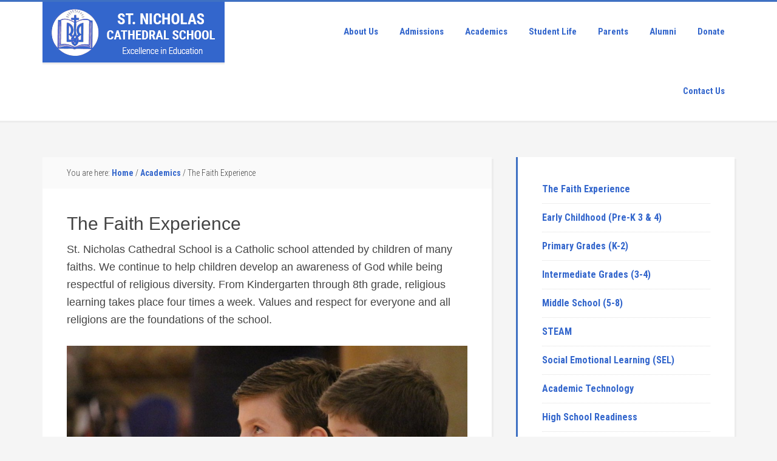

--- FILE ---
content_type: text/html; charset=UTF-8
request_url: https://www.stnicholascathedralschool.org/academics/the-faith-experience/
body_size: 12619
content:
<!DOCTYPE html>
<html dir="ltr" lang="en-US" prefix="og: https://ogp.me/ns#">
<head >
<meta charset="UTF-8" />
<meta name="viewport" content="width=device-width, initial-scale=1" />
<title>The Faith Experience - St. Nicholas Cathedral School</title>
	<style>img:is([sizes="auto" i], [sizes^="auto," i]) { contain-intrinsic-size: 3000px 1500px }</style>
	
		<!-- All in One SEO 4.9.3 - aioseo.com -->
	<meta name="description" content="St. Nicholas Cathedral School is a Catholic school attended by children of many faiths. We continue to help children develop an awareness of God while being respectful of religious diversity. From Kindergarten through 8th grade, religious learning takes place four times a week. Values and respect for everyone and all religions are the foundations of the school." />
	<meta name="robots" content="max-image-preview:large" />
	<link rel="canonical" href="https://www.stnicholascathedralschool.org/academics/the-faith-experience/" />
	<meta name="generator" content="All in One SEO (AIOSEO) 4.9.3" />
		<meta property="og:locale" content="en_US" />
		<meta property="og:site_name" content="St. Nicholas Cathedral School - Excellence in Education" />
		<meta property="og:type" content="article" />
		<meta property="og:title" content="The Faith Experience - St. Nicholas Cathedral School" />
		<meta property="og:description" content="St. Nicholas Cathedral School is a Catholic school attended by children of many faiths. We continue to help children develop an awareness of God while being respectful of religious diversity. From Kindergarten through 8th grade, religious learning takes place four times a week. Values and respect for everyone and all religions are the foundations of the school." />
		<meta property="og:url" content="https://www.stnicholascathedralschool.org/academics/the-faith-experience/" />
		<meta property="article:published_time" content="2016-07-06T02:12:54+00:00" />
		<meta property="article:modified_time" content="2016-09-21T02:10:43+00:00" />
		<meta name="twitter:card" content="summary_large_image" />
		<meta name="twitter:title" content="The Faith Experience - St. Nicholas Cathedral School" />
		<meta name="twitter:description" content="St. Nicholas Cathedral School is a Catholic school attended by children of many faiths. We continue to help children develop an awareness of God while being respectful of religious diversity. From Kindergarten through 8th grade, religious learning takes place four times a week. Values and respect for everyone and all religions are the foundations of the school." />
		<script type="application/ld+json" class="aioseo-schema">
			{"@context":"https:\/\/schema.org","@graph":[{"@type":"BreadcrumbList","@id":"https:\/\/www.stnicholascathedralschool.org\/academics\/the-faith-experience\/#breadcrumblist","itemListElement":[{"@type":"ListItem","@id":"https:\/\/www.stnicholascathedralschool.org#listItem","position":1,"name":"Home","item":"https:\/\/www.stnicholascathedralschool.org","nextItem":{"@type":"ListItem","@id":"https:\/\/www.stnicholascathedralschool.org\/academics\/#listItem","name":"Academics"}},{"@type":"ListItem","@id":"https:\/\/www.stnicholascathedralschool.org\/academics\/#listItem","position":2,"name":"Academics","item":"https:\/\/www.stnicholascathedralschool.org\/academics\/","nextItem":{"@type":"ListItem","@id":"https:\/\/www.stnicholascathedralschool.org\/academics\/the-faith-experience\/#listItem","name":"The Faith Experience"},"previousItem":{"@type":"ListItem","@id":"https:\/\/www.stnicholascathedralschool.org#listItem","name":"Home"}},{"@type":"ListItem","@id":"https:\/\/www.stnicholascathedralschool.org\/academics\/the-faith-experience\/#listItem","position":3,"name":"The Faith Experience","previousItem":{"@type":"ListItem","@id":"https:\/\/www.stnicholascathedralschool.org\/academics\/#listItem","name":"Academics"}}]},{"@type":"Organization","@id":"https:\/\/www.stnicholascathedralschool.org\/#organization","name":"St. Nicholas Cathedral School","description":"Excellence in Education","url":"https:\/\/www.stnicholascathedralschool.org\/"},{"@type":"WebPage","@id":"https:\/\/www.stnicholascathedralschool.org\/academics\/the-faith-experience\/#webpage","url":"https:\/\/www.stnicholascathedralschool.org\/academics\/the-faith-experience\/","name":"The Faith Experience - St. Nicholas Cathedral School","description":"St. Nicholas Cathedral School is a Catholic school attended by children of many faiths. We continue to help children develop an awareness of God while being respectful of religious diversity. From Kindergarten through 8th grade, religious learning takes place four times a week. Values and respect for everyone and all religions are the foundations of the school.","inLanguage":"en-US","isPartOf":{"@id":"https:\/\/www.stnicholascathedralschool.org\/#website"},"breadcrumb":{"@id":"https:\/\/www.stnicholascathedralschool.org\/academics\/the-faith-experience\/#breadcrumblist"},"datePublished":"2016-07-05T21:12:54-05:00","dateModified":"2016-09-20T21:10:43-05:00"},{"@type":"WebSite","@id":"https:\/\/www.stnicholascathedralschool.org\/#website","url":"https:\/\/www.stnicholascathedralschool.org\/","name":"St. Nicholas Cathedral School","description":"Excellence in Education","inLanguage":"en-US","publisher":{"@id":"https:\/\/www.stnicholascathedralschool.org\/#organization"}}]}
		</script>
		<!-- All in One SEO -->


			<style type="text/css">
				.slide-excerpt { width: 50%; }
				.slide-excerpt { top: 0; }
				.slide-excerpt { right: 0; }
				.flexslider { max-width: 1920px; max-height: 600px; }
				.slide-image { max-height: 600px; }
			</style>
			<style type="text/css">
				@media only screen
				and (min-device-width : 320px)
				and (max-device-width : 480px) {
					.slide-excerpt { display: none !important; }
				}
			</style> <link rel='dns-prefetch' href='//fonts.googleapis.com' />
<link rel="alternate" type="application/rss+xml" title="St. Nicholas Cathedral School &raquo; Feed" href="https://www.stnicholascathedralschool.org/feed/" />
<link rel="alternate" type="application/rss+xml" title="St. Nicholas Cathedral School &raquo; Comments Feed" href="https://www.stnicholascathedralschool.org/comments/feed/" />
		<!-- This site uses the Google Analytics by MonsterInsights plugin v9.11.1 - Using Analytics tracking - https://www.monsterinsights.com/ -->
							<script src="//www.googletagmanager.com/gtag/js?id=G-7Y1T559H2S"  data-cfasync="false" data-wpfc-render="false" type="text/javascript" async></script>
			<script data-cfasync="false" data-wpfc-render="false" type="text/javascript">
				var mi_version = '9.11.1';
				var mi_track_user = true;
				var mi_no_track_reason = '';
								var MonsterInsightsDefaultLocations = {"page_location":"https:\/\/www.stnicholascathedralschool.org\/academics\/the-faith-experience\/"};
								if ( typeof MonsterInsightsPrivacyGuardFilter === 'function' ) {
					var MonsterInsightsLocations = (typeof MonsterInsightsExcludeQuery === 'object') ? MonsterInsightsPrivacyGuardFilter( MonsterInsightsExcludeQuery ) : MonsterInsightsPrivacyGuardFilter( MonsterInsightsDefaultLocations );
				} else {
					var MonsterInsightsLocations = (typeof MonsterInsightsExcludeQuery === 'object') ? MonsterInsightsExcludeQuery : MonsterInsightsDefaultLocations;
				}

								var disableStrs = [
										'ga-disable-G-7Y1T559H2S',
									];

				/* Function to detect opted out users */
				function __gtagTrackerIsOptedOut() {
					for (var index = 0; index < disableStrs.length; index++) {
						if (document.cookie.indexOf(disableStrs[index] + '=true') > -1) {
							return true;
						}
					}

					return false;
				}

				/* Disable tracking if the opt-out cookie exists. */
				if (__gtagTrackerIsOptedOut()) {
					for (var index = 0; index < disableStrs.length; index++) {
						window[disableStrs[index]] = true;
					}
				}

				/* Opt-out function */
				function __gtagTrackerOptout() {
					for (var index = 0; index < disableStrs.length; index++) {
						document.cookie = disableStrs[index] + '=true; expires=Thu, 31 Dec 2099 23:59:59 UTC; path=/';
						window[disableStrs[index]] = true;
					}
				}

				if ('undefined' === typeof gaOptout) {
					function gaOptout() {
						__gtagTrackerOptout();
					}
				}
								window.dataLayer = window.dataLayer || [];

				window.MonsterInsightsDualTracker = {
					helpers: {},
					trackers: {},
				};
				if (mi_track_user) {
					function __gtagDataLayer() {
						dataLayer.push(arguments);
					}

					function __gtagTracker(type, name, parameters) {
						if (!parameters) {
							parameters = {};
						}

						if (parameters.send_to) {
							__gtagDataLayer.apply(null, arguments);
							return;
						}

						if (type === 'event') {
														parameters.send_to = monsterinsights_frontend.v4_id;
							var hookName = name;
							if (typeof parameters['event_category'] !== 'undefined') {
								hookName = parameters['event_category'] + ':' + name;
							}

							if (typeof MonsterInsightsDualTracker.trackers[hookName] !== 'undefined') {
								MonsterInsightsDualTracker.trackers[hookName](parameters);
							} else {
								__gtagDataLayer('event', name, parameters);
							}
							
						} else {
							__gtagDataLayer.apply(null, arguments);
						}
					}

					__gtagTracker('js', new Date());
					__gtagTracker('set', {
						'developer_id.dZGIzZG': true,
											});
					if ( MonsterInsightsLocations.page_location ) {
						__gtagTracker('set', MonsterInsightsLocations);
					}
										__gtagTracker('config', 'G-7Y1T559H2S', {"forceSSL":"true","link_attribution":"true"} );
										window.gtag = __gtagTracker;										(function () {
						/* https://developers.google.com/analytics/devguides/collection/analyticsjs/ */
						/* ga and __gaTracker compatibility shim. */
						var noopfn = function () {
							return null;
						};
						var newtracker = function () {
							return new Tracker();
						};
						var Tracker = function () {
							return null;
						};
						var p = Tracker.prototype;
						p.get = noopfn;
						p.set = noopfn;
						p.send = function () {
							var args = Array.prototype.slice.call(arguments);
							args.unshift('send');
							__gaTracker.apply(null, args);
						};
						var __gaTracker = function () {
							var len = arguments.length;
							if (len === 0) {
								return;
							}
							var f = arguments[len - 1];
							if (typeof f !== 'object' || f === null || typeof f.hitCallback !== 'function') {
								if ('send' === arguments[0]) {
									var hitConverted, hitObject = false, action;
									if ('event' === arguments[1]) {
										if ('undefined' !== typeof arguments[3]) {
											hitObject = {
												'eventAction': arguments[3],
												'eventCategory': arguments[2],
												'eventLabel': arguments[4],
												'value': arguments[5] ? arguments[5] : 1,
											}
										}
									}
									if ('pageview' === arguments[1]) {
										if ('undefined' !== typeof arguments[2]) {
											hitObject = {
												'eventAction': 'page_view',
												'page_path': arguments[2],
											}
										}
									}
									if (typeof arguments[2] === 'object') {
										hitObject = arguments[2];
									}
									if (typeof arguments[5] === 'object') {
										Object.assign(hitObject, arguments[5]);
									}
									if ('undefined' !== typeof arguments[1].hitType) {
										hitObject = arguments[1];
										if ('pageview' === hitObject.hitType) {
											hitObject.eventAction = 'page_view';
										}
									}
									if (hitObject) {
										action = 'timing' === arguments[1].hitType ? 'timing_complete' : hitObject.eventAction;
										hitConverted = mapArgs(hitObject);
										__gtagTracker('event', action, hitConverted);
									}
								}
								return;
							}

							function mapArgs(args) {
								var arg, hit = {};
								var gaMap = {
									'eventCategory': 'event_category',
									'eventAction': 'event_action',
									'eventLabel': 'event_label',
									'eventValue': 'event_value',
									'nonInteraction': 'non_interaction',
									'timingCategory': 'event_category',
									'timingVar': 'name',
									'timingValue': 'value',
									'timingLabel': 'event_label',
									'page': 'page_path',
									'location': 'page_location',
									'title': 'page_title',
									'referrer' : 'page_referrer',
								};
								for (arg in args) {
																		if (!(!args.hasOwnProperty(arg) || !gaMap.hasOwnProperty(arg))) {
										hit[gaMap[arg]] = args[arg];
									} else {
										hit[arg] = args[arg];
									}
								}
								return hit;
							}

							try {
								f.hitCallback();
							} catch (ex) {
							}
						};
						__gaTracker.create = newtracker;
						__gaTracker.getByName = newtracker;
						__gaTracker.getAll = function () {
							return [];
						};
						__gaTracker.remove = noopfn;
						__gaTracker.loaded = true;
						window['__gaTracker'] = __gaTracker;
					})();
									} else {
										console.log("");
					(function () {
						function __gtagTracker() {
							return null;
						}

						window['__gtagTracker'] = __gtagTracker;
						window['gtag'] = __gtagTracker;
					})();
									}
			</script>
							<!-- / Google Analytics by MonsterInsights -->
		<script type="text/javascript">
/* <![CDATA[ */
window._wpemojiSettings = {"baseUrl":"https:\/\/s.w.org\/images\/core\/emoji\/16.0.1\/72x72\/","ext":".png","svgUrl":"https:\/\/s.w.org\/images\/core\/emoji\/16.0.1\/svg\/","svgExt":".svg","source":{"concatemoji":"https:\/\/www.stnicholascathedralschool.org\/wp-includes\/js\/wp-emoji-release.min.js?ver=6.8.3"}};
/*! This file is auto-generated */
!function(s,n){var o,i,e;function c(e){try{var t={supportTests:e,timestamp:(new Date).valueOf()};sessionStorage.setItem(o,JSON.stringify(t))}catch(e){}}function p(e,t,n){e.clearRect(0,0,e.canvas.width,e.canvas.height),e.fillText(t,0,0);var t=new Uint32Array(e.getImageData(0,0,e.canvas.width,e.canvas.height).data),a=(e.clearRect(0,0,e.canvas.width,e.canvas.height),e.fillText(n,0,0),new Uint32Array(e.getImageData(0,0,e.canvas.width,e.canvas.height).data));return t.every(function(e,t){return e===a[t]})}function u(e,t){e.clearRect(0,0,e.canvas.width,e.canvas.height),e.fillText(t,0,0);for(var n=e.getImageData(16,16,1,1),a=0;a<n.data.length;a++)if(0!==n.data[a])return!1;return!0}function f(e,t,n,a){switch(t){case"flag":return n(e,"\ud83c\udff3\ufe0f\u200d\u26a7\ufe0f","\ud83c\udff3\ufe0f\u200b\u26a7\ufe0f")?!1:!n(e,"\ud83c\udde8\ud83c\uddf6","\ud83c\udde8\u200b\ud83c\uddf6")&&!n(e,"\ud83c\udff4\udb40\udc67\udb40\udc62\udb40\udc65\udb40\udc6e\udb40\udc67\udb40\udc7f","\ud83c\udff4\u200b\udb40\udc67\u200b\udb40\udc62\u200b\udb40\udc65\u200b\udb40\udc6e\u200b\udb40\udc67\u200b\udb40\udc7f");case"emoji":return!a(e,"\ud83e\udedf")}return!1}function g(e,t,n,a){var r="undefined"!=typeof WorkerGlobalScope&&self instanceof WorkerGlobalScope?new OffscreenCanvas(300,150):s.createElement("canvas"),o=r.getContext("2d",{willReadFrequently:!0}),i=(o.textBaseline="top",o.font="600 32px Arial",{});return e.forEach(function(e){i[e]=t(o,e,n,a)}),i}function t(e){var t=s.createElement("script");t.src=e,t.defer=!0,s.head.appendChild(t)}"undefined"!=typeof Promise&&(o="wpEmojiSettingsSupports",i=["flag","emoji"],n.supports={everything:!0,everythingExceptFlag:!0},e=new Promise(function(e){s.addEventListener("DOMContentLoaded",e,{once:!0})}),new Promise(function(t){var n=function(){try{var e=JSON.parse(sessionStorage.getItem(o));if("object"==typeof e&&"number"==typeof e.timestamp&&(new Date).valueOf()<e.timestamp+604800&&"object"==typeof e.supportTests)return e.supportTests}catch(e){}return null}();if(!n){if("undefined"!=typeof Worker&&"undefined"!=typeof OffscreenCanvas&&"undefined"!=typeof URL&&URL.createObjectURL&&"undefined"!=typeof Blob)try{var e="postMessage("+g.toString()+"("+[JSON.stringify(i),f.toString(),p.toString(),u.toString()].join(",")+"));",a=new Blob([e],{type:"text/javascript"}),r=new Worker(URL.createObjectURL(a),{name:"wpTestEmojiSupports"});return void(r.onmessage=function(e){c(n=e.data),r.terminate(),t(n)})}catch(e){}c(n=g(i,f,p,u))}t(n)}).then(function(e){for(var t in e)n.supports[t]=e[t],n.supports.everything=n.supports.everything&&n.supports[t],"flag"!==t&&(n.supports.everythingExceptFlag=n.supports.everythingExceptFlag&&n.supports[t]);n.supports.everythingExceptFlag=n.supports.everythingExceptFlag&&!n.supports.flag,n.DOMReady=!1,n.readyCallback=function(){n.DOMReady=!0}}).then(function(){return e}).then(function(){var e;n.supports.everything||(n.readyCallback(),(e=n.source||{}).concatemoji?t(e.concatemoji):e.wpemoji&&e.twemoji&&(t(e.twemoji),t(e.wpemoji)))}))}((window,document),window._wpemojiSettings);
/* ]]> */
</script>
<link rel='stylesheet' id='education-pro-theme-css' href='https://www.stnicholascathedralschool.org/wp-content/themes/education-pro/style.css?ver=3.0.2' type='text/css' media='all' />
<style id='wp-emoji-styles-inline-css' type='text/css'>

	img.wp-smiley, img.emoji {
		display: inline !important;
		border: none !important;
		box-shadow: none !important;
		height: 1em !important;
		width: 1em !important;
		margin: 0 0.07em !important;
		vertical-align: -0.1em !important;
		background: none !important;
		padding: 0 !important;
	}
</style>
<link rel='stylesheet' id='wp-block-library-css' href='https://www.stnicholascathedralschool.org/wp-includes/css/dist/block-library/style.min.css?ver=6.8.3' type='text/css' media='all' />
<style id='classic-theme-styles-inline-css' type='text/css'>
/*! This file is auto-generated */
.wp-block-button__link{color:#fff;background-color:#32373c;border-radius:9999px;box-shadow:none;text-decoration:none;padding:calc(.667em + 2px) calc(1.333em + 2px);font-size:1.125em}.wp-block-file__button{background:#32373c;color:#fff;text-decoration:none}
</style>
<link rel='stylesheet' id='aioseo/css/src/vue/standalone/blocks/table-of-contents/global.scss-css' href='https://www.stnicholascathedralschool.org/wp-content/plugins/all-in-one-seo-pack/dist/Lite/assets/css/table-of-contents/global.e90f6d47.css?ver=4.9.3' type='text/css' media='all' />
<link rel='stylesheet' id='font-awesome-css' href='https://www.stnicholascathedralschool.org/wp-content/plugins/contact-widgets/assets/css/font-awesome.min.css?ver=4.7.0' type='text/css' media='all' />
<style id='global-styles-inline-css' type='text/css'>
:root{--wp--preset--aspect-ratio--square: 1;--wp--preset--aspect-ratio--4-3: 4/3;--wp--preset--aspect-ratio--3-4: 3/4;--wp--preset--aspect-ratio--3-2: 3/2;--wp--preset--aspect-ratio--2-3: 2/3;--wp--preset--aspect-ratio--16-9: 16/9;--wp--preset--aspect-ratio--9-16: 9/16;--wp--preset--color--black: #000000;--wp--preset--color--cyan-bluish-gray: #abb8c3;--wp--preset--color--white: #ffffff;--wp--preset--color--pale-pink: #f78da7;--wp--preset--color--vivid-red: #cf2e2e;--wp--preset--color--luminous-vivid-orange: #ff6900;--wp--preset--color--luminous-vivid-amber: #fcb900;--wp--preset--color--light-green-cyan: #7bdcb5;--wp--preset--color--vivid-green-cyan: #00d084;--wp--preset--color--pale-cyan-blue: #8ed1fc;--wp--preset--color--vivid-cyan-blue: #0693e3;--wp--preset--color--vivid-purple: #9b51e0;--wp--preset--gradient--vivid-cyan-blue-to-vivid-purple: linear-gradient(135deg,rgba(6,147,227,1) 0%,rgb(155,81,224) 100%);--wp--preset--gradient--light-green-cyan-to-vivid-green-cyan: linear-gradient(135deg,rgb(122,220,180) 0%,rgb(0,208,130) 100%);--wp--preset--gradient--luminous-vivid-amber-to-luminous-vivid-orange: linear-gradient(135deg,rgba(252,185,0,1) 0%,rgba(255,105,0,1) 100%);--wp--preset--gradient--luminous-vivid-orange-to-vivid-red: linear-gradient(135deg,rgba(255,105,0,1) 0%,rgb(207,46,46) 100%);--wp--preset--gradient--very-light-gray-to-cyan-bluish-gray: linear-gradient(135deg,rgb(238,238,238) 0%,rgb(169,184,195) 100%);--wp--preset--gradient--cool-to-warm-spectrum: linear-gradient(135deg,rgb(74,234,220) 0%,rgb(151,120,209) 20%,rgb(207,42,186) 40%,rgb(238,44,130) 60%,rgb(251,105,98) 80%,rgb(254,248,76) 100%);--wp--preset--gradient--blush-light-purple: linear-gradient(135deg,rgb(255,206,236) 0%,rgb(152,150,240) 100%);--wp--preset--gradient--blush-bordeaux: linear-gradient(135deg,rgb(254,205,165) 0%,rgb(254,45,45) 50%,rgb(107,0,62) 100%);--wp--preset--gradient--luminous-dusk: linear-gradient(135deg,rgb(255,203,112) 0%,rgb(199,81,192) 50%,rgb(65,88,208) 100%);--wp--preset--gradient--pale-ocean: linear-gradient(135deg,rgb(255,245,203) 0%,rgb(182,227,212) 50%,rgb(51,167,181) 100%);--wp--preset--gradient--electric-grass: linear-gradient(135deg,rgb(202,248,128) 0%,rgb(113,206,126) 100%);--wp--preset--gradient--midnight: linear-gradient(135deg,rgb(2,3,129) 0%,rgb(40,116,252) 100%);--wp--preset--font-size--small: 13px;--wp--preset--font-size--medium: 20px;--wp--preset--font-size--large: 36px;--wp--preset--font-size--x-large: 42px;--wp--preset--spacing--20: 0.44rem;--wp--preset--spacing--30: 0.67rem;--wp--preset--spacing--40: 1rem;--wp--preset--spacing--50: 1.5rem;--wp--preset--spacing--60: 2.25rem;--wp--preset--spacing--70: 3.38rem;--wp--preset--spacing--80: 5.06rem;--wp--preset--shadow--natural: 6px 6px 9px rgba(0, 0, 0, 0.2);--wp--preset--shadow--deep: 12px 12px 50px rgba(0, 0, 0, 0.4);--wp--preset--shadow--sharp: 6px 6px 0px rgba(0, 0, 0, 0.2);--wp--preset--shadow--outlined: 6px 6px 0px -3px rgba(255, 255, 255, 1), 6px 6px rgba(0, 0, 0, 1);--wp--preset--shadow--crisp: 6px 6px 0px rgba(0, 0, 0, 1);}:where(.is-layout-flex){gap: 0.5em;}:where(.is-layout-grid){gap: 0.5em;}body .is-layout-flex{display: flex;}.is-layout-flex{flex-wrap: wrap;align-items: center;}.is-layout-flex > :is(*, div){margin: 0;}body .is-layout-grid{display: grid;}.is-layout-grid > :is(*, div){margin: 0;}:where(.wp-block-columns.is-layout-flex){gap: 2em;}:where(.wp-block-columns.is-layout-grid){gap: 2em;}:where(.wp-block-post-template.is-layout-flex){gap: 1.25em;}:where(.wp-block-post-template.is-layout-grid){gap: 1.25em;}.has-black-color{color: var(--wp--preset--color--black) !important;}.has-cyan-bluish-gray-color{color: var(--wp--preset--color--cyan-bluish-gray) !important;}.has-white-color{color: var(--wp--preset--color--white) !important;}.has-pale-pink-color{color: var(--wp--preset--color--pale-pink) !important;}.has-vivid-red-color{color: var(--wp--preset--color--vivid-red) !important;}.has-luminous-vivid-orange-color{color: var(--wp--preset--color--luminous-vivid-orange) !important;}.has-luminous-vivid-amber-color{color: var(--wp--preset--color--luminous-vivid-amber) !important;}.has-light-green-cyan-color{color: var(--wp--preset--color--light-green-cyan) !important;}.has-vivid-green-cyan-color{color: var(--wp--preset--color--vivid-green-cyan) !important;}.has-pale-cyan-blue-color{color: var(--wp--preset--color--pale-cyan-blue) !important;}.has-vivid-cyan-blue-color{color: var(--wp--preset--color--vivid-cyan-blue) !important;}.has-vivid-purple-color{color: var(--wp--preset--color--vivid-purple) !important;}.has-black-background-color{background-color: var(--wp--preset--color--black) !important;}.has-cyan-bluish-gray-background-color{background-color: var(--wp--preset--color--cyan-bluish-gray) !important;}.has-white-background-color{background-color: var(--wp--preset--color--white) !important;}.has-pale-pink-background-color{background-color: var(--wp--preset--color--pale-pink) !important;}.has-vivid-red-background-color{background-color: var(--wp--preset--color--vivid-red) !important;}.has-luminous-vivid-orange-background-color{background-color: var(--wp--preset--color--luminous-vivid-orange) !important;}.has-luminous-vivid-amber-background-color{background-color: var(--wp--preset--color--luminous-vivid-amber) !important;}.has-light-green-cyan-background-color{background-color: var(--wp--preset--color--light-green-cyan) !important;}.has-vivid-green-cyan-background-color{background-color: var(--wp--preset--color--vivid-green-cyan) !important;}.has-pale-cyan-blue-background-color{background-color: var(--wp--preset--color--pale-cyan-blue) !important;}.has-vivid-cyan-blue-background-color{background-color: var(--wp--preset--color--vivid-cyan-blue) !important;}.has-vivid-purple-background-color{background-color: var(--wp--preset--color--vivid-purple) !important;}.has-black-border-color{border-color: var(--wp--preset--color--black) !important;}.has-cyan-bluish-gray-border-color{border-color: var(--wp--preset--color--cyan-bluish-gray) !important;}.has-white-border-color{border-color: var(--wp--preset--color--white) !important;}.has-pale-pink-border-color{border-color: var(--wp--preset--color--pale-pink) !important;}.has-vivid-red-border-color{border-color: var(--wp--preset--color--vivid-red) !important;}.has-luminous-vivid-orange-border-color{border-color: var(--wp--preset--color--luminous-vivid-orange) !important;}.has-luminous-vivid-amber-border-color{border-color: var(--wp--preset--color--luminous-vivid-amber) !important;}.has-light-green-cyan-border-color{border-color: var(--wp--preset--color--light-green-cyan) !important;}.has-vivid-green-cyan-border-color{border-color: var(--wp--preset--color--vivid-green-cyan) !important;}.has-pale-cyan-blue-border-color{border-color: var(--wp--preset--color--pale-cyan-blue) !important;}.has-vivid-cyan-blue-border-color{border-color: var(--wp--preset--color--vivid-cyan-blue) !important;}.has-vivid-purple-border-color{border-color: var(--wp--preset--color--vivid-purple) !important;}.has-vivid-cyan-blue-to-vivid-purple-gradient-background{background: var(--wp--preset--gradient--vivid-cyan-blue-to-vivid-purple) !important;}.has-light-green-cyan-to-vivid-green-cyan-gradient-background{background: var(--wp--preset--gradient--light-green-cyan-to-vivid-green-cyan) !important;}.has-luminous-vivid-amber-to-luminous-vivid-orange-gradient-background{background: var(--wp--preset--gradient--luminous-vivid-amber-to-luminous-vivid-orange) !important;}.has-luminous-vivid-orange-to-vivid-red-gradient-background{background: var(--wp--preset--gradient--luminous-vivid-orange-to-vivid-red) !important;}.has-very-light-gray-to-cyan-bluish-gray-gradient-background{background: var(--wp--preset--gradient--very-light-gray-to-cyan-bluish-gray) !important;}.has-cool-to-warm-spectrum-gradient-background{background: var(--wp--preset--gradient--cool-to-warm-spectrum) !important;}.has-blush-light-purple-gradient-background{background: var(--wp--preset--gradient--blush-light-purple) !important;}.has-blush-bordeaux-gradient-background{background: var(--wp--preset--gradient--blush-bordeaux) !important;}.has-luminous-dusk-gradient-background{background: var(--wp--preset--gradient--luminous-dusk) !important;}.has-pale-ocean-gradient-background{background: var(--wp--preset--gradient--pale-ocean) !important;}.has-electric-grass-gradient-background{background: var(--wp--preset--gradient--electric-grass) !important;}.has-midnight-gradient-background{background: var(--wp--preset--gradient--midnight) !important;}.has-small-font-size{font-size: var(--wp--preset--font-size--small) !important;}.has-medium-font-size{font-size: var(--wp--preset--font-size--medium) !important;}.has-large-font-size{font-size: var(--wp--preset--font-size--large) !important;}.has-x-large-font-size{font-size: var(--wp--preset--font-size--x-large) !important;}
:where(.wp-block-post-template.is-layout-flex){gap: 1.25em;}:where(.wp-block-post-template.is-layout-grid){gap: 1.25em;}
:where(.wp-block-columns.is-layout-flex){gap: 2em;}:where(.wp-block-columns.is-layout-grid){gap: 2em;}
:root :where(.wp-block-pullquote){font-size: 1.5em;line-height: 1.6;}
</style>
<link rel='stylesheet' id='wp-components-css' href='https://www.stnicholascathedralschool.org/wp-includes/css/dist/components/style.min.css?ver=6.8.3' type='text/css' media='all' />
<link rel='stylesheet' id='godaddy-styles-css' href='https://www.stnicholascathedralschool.org/wp-content/mu-plugins/vendor/wpex/godaddy-launch/includes/Dependencies/GoDaddy/Styles/build/latest.css?ver=2.0.2' type='text/css' media='all' />
<link rel='stylesheet' id='dashicons-css' href='https://www.stnicholascathedralschool.org/wp-includes/css/dashicons.min.css?ver=6.8.3' type='text/css' media='all' />
<link rel='stylesheet' id='google-fonts-css' href='//fonts.googleapis.com/css?family=Roboto+Condensed%3A300%2C700&#038;ver=3.0.2' type='text/css' media='all' />
<link rel='stylesheet' id='wpcw-css' href='https://www.stnicholascathedralschool.org/wp-content/plugins/contact-widgets/assets/css/style.min.css?ver=1.0.1' type='text/css' media='all' />
<link rel='stylesheet' id='slider_styles-css' href='https://www.stnicholascathedralschool.org/wp-content/plugins/genesis-responsive-slider/assets/style.css?ver=1.0.1' type='text/css' media='all' />
<script type="text/javascript" src="https://www.stnicholascathedralschool.org/wp-content/plugins/google-analytics-for-wordpress/assets/js/frontend-gtag.min.js?ver=9.11.1" id="monsterinsights-frontend-script-js" async="async" data-wp-strategy="async"></script>
<script data-cfasync="false" data-wpfc-render="false" type="text/javascript" id='monsterinsights-frontend-script-js-extra'>/* <![CDATA[ */
var monsterinsights_frontend = {"js_events_tracking":"true","download_extensions":"doc,pdf,ppt,zip,xls,docx,pptx,xlsx","inbound_paths":"[{\"path\":\"\\\/go\\\/\",\"label\":\"affiliate\"},{\"path\":\"\\\/recommend\\\/\",\"label\":\"affiliate\"}]","home_url":"https:\/\/www.stnicholascathedralschool.org","hash_tracking":"false","v4_id":"G-7Y1T559H2S"};/* ]]> */
</script>
<script type="text/javascript" src="https://www.stnicholascathedralschool.org/wp-includes/js/jquery/jquery.min.js?ver=3.7.1" id="jquery-core-js"></script>
<script type="text/javascript" src="https://www.stnicholascathedralschool.org/wp-includes/js/jquery/jquery-migrate.min.js?ver=3.4.1" id="jquery-migrate-js"></script>
<script type="text/javascript" src="https://www.stnicholascathedralschool.org/wp-content/themes/education-pro/js/responsive-menu.js?ver=1.0.0" id="education-responsive-menu-js"></script>
<link rel="https://api.w.org/" href="https://www.stnicholascathedralschool.org/wp-json/" /><link rel="alternate" title="JSON" type="application/json" href="https://www.stnicholascathedralschool.org/wp-json/wp/v2/pages/5279" /><link rel="EditURI" type="application/rsd+xml" title="RSD" href="https://www.stnicholascathedralschool.org/xmlrpc.php?rsd" />
<link rel='shortlink' href='https://www.stnicholascathedralschool.org/?p=5279' />
<link rel="alternate" title="oEmbed (JSON)" type="application/json+oembed" href="https://www.stnicholascathedralschool.org/wp-json/oembed/1.0/embed?url=https%3A%2F%2Fwww.stnicholascathedralschool.org%2Facademics%2Fthe-faith-experience%2F" />
<link rel="alternate" title="oEmbed (XML)" type="text/xml+oembed" href="https://www.stnicholascathedralschool.org/wp-json/oembed/1.0/embed?url=https%3A%2F%2Fwww.stnicholascathedralschool.org%2Facademics%2Fthe-faith-experience%2F&#038;format=xml" />
<style type="text/css">.site-title a { background: url(https://www.stnicholascathedralschool.org/wp-content/uploads/2016/07/SNCS-Header-Image-v2.png) no-repeat !important; }</style>
<link rel="icon" href="https://www.stnicholascathedralschool.org/wp-content/uploads/2016/07/cropped-NewLogo-32x32.png" sizes="32x32" />
<link rel="icon" href="https://www.stnicholascathedralschool.org/wp-content/uploads/2016/07/cropped-NewLogo-192x192.png" sizes="192x192" />
<link rel="apple-touch-icon" href="https://www.stnicholascathedralschool.org/wp-content/uploads/2016/07/cropped-NewLogo-180x180.png" />
<meta name="msapplication-TileImage" content="https://www.stnicholascathedralschool.org/wp-content/uploads/2016/07/cropped-NewLogo-270x270.png" />
		<style type="text/css" id="wp-custom-css">
			/* Change ratios, but affects responsiveness*/

/*
.site-inner,
.wrap {
	margin: 0 auto;
	max-width: 1280px;
}

.content {
	float: right;
	width: 940px;
}

.sidebar-primary {
	float: right;
	width: 320px;
}
*/

/* Reduce menu font size to avoid wrapping*/

.genesis-nav-menu {
	font-size: 14.9px;
	line-height: 2.3;
}

a {
	color: #3366cc !important;
	font-weight: bold !important; */
}

.nav-header a {
   background: white !important;
}

.button {
	background: white !important;
}

.widget-title {
	font-weight: bold !important;
	color: #000000 !important;
}

.has-label {
	font-weight: bold !important;
	color: #3366cc !important;
}

.entry-header {
	font-family: arial;
}

.entry-content {
	font-family: arial;
}

.fts-jal-fb-message {
	line-height: 150% !important;
}

.footer-widgets .widget-title {
	color: white !important;
}

.footer-widgets a {
	color: white !important;
	font-weight: normal !important;
	text-decoration: underline !important;
}		</style>
		</head>
<body class="wp-singular page-template-default page page-id-5279 page-child parent-pageid-786 wp-theme-genesis wp-child-theme-education-pro custom-header header-image content-sidebar genesis-breadcrumbs-visible genesis-footer-widgets-visible education-pro-blue" itemscope itemtype="https://schema.org/WebPage"><div class="site-container"><header class="site-header" itemscope itemtype="https://schema.org/WPHeader"><div class="wrap"><div class="title-area"><p class="site-title" itemprop="headline"><a href="https://www.stnicholascathedralschool.org/">St. Nicholas Cathedral School</a></p><p class="site-description" itemprop="description">Excellence in Education</p></div><div class="widget-area header-widget-area"><section id="nav_menu-29" class="widget widget_nav_menu"><div class="widget-wrap"><nav class="nav-header" itemscope itemtype="https://schema.org/SiteNavigationElement"><ul id="menu-header-menu" class="menu genesis-nav-menu"><li id="menu-item-5924" class="menu-item menu-item-type-post_type menu-item-object-page menu-item-has-children menu-item-5924"><a href="https://www.stnicholascathedralschool.org/about-us/" itemprop="url"><span itemprop="name">About Us</span></a>
<ul class="sub-menu">
	<li id="menu-item-5835" class="menu-item menu-item-type-post_type menu-item-object-page menu-item-5835"><a href="https://www.stnicholascathedralschool.org/about-us/our-mission/" itemprop="url"><span itemprop="name">Our Mission and Our Faith</span></a></li>
	<li id="menu-item-6645" class="menu-item menu-item-type-post_type menu-item-object-page menu-item-6645"><a href="https://www.stnicholascathedralschool.org/about-us/quick-facts/" itemprop="url"><span itemprop="name">Quick Facts</span></a></li>
	<li id="menu-item-6836" class="menu-item menu-item-type-post_type menu-item-object-page menu-item-6836"><a href="https://www.stnicholascathedralschool.org/about-us/photo-gallery/" itemprop="url"><span itemprop="name">Photo Gallery</span></a></li>
	<li id="menu-item-5837" class="menu-item menu-item-type-post_type menu-item-object-page menu-item-5837"><a href="https://www.stnicholascathedralschool.org/about-us/principals-message/" itemprop="url"><span itemprop="name">Principal’s Message</span></a></li>
	<li id="menu-item-5845" class="menu-item menu-item-type-post_type menu-item-object-page menu-item-5845"><a href="https://www.stnicholascathedralschool.org/about-us/meet-our-staff/" itemprop="url"><span itemprop="name">Meet our Staff</span></a></li>
	<li id="menu-item-5846" class="menu-item menu-item-type-post_type menu-item-object-page menu-item-5846"><a href="https://www.stnicholascathedralschool.org/about-us/school-board/" itemprop="url"><span itemprop="name">School Board</span></a></li>
	<li id="menu-item-7540" class="menu-item menu-item-type-post_type menu-item-object-page menu-item-7540"><a href="https://www.stnicholascathedralschool.org/st-nicholas-cathedral-school-in-the-news/" itemprop="url"><span itemprop="name">SNCS in the News</span></a></li>
	<li id="menu-item-7539" class="menu-item menu-item-type-custom menu-item-object-custom menu-item-7539"><a target="_blank" href="http://www.stnicholaschicago.org" itemprop="url"><span itemprop="name">St. Nicholas Cathedral Parish</span></a></li>
	<li id="menu-item-5836" class="menu-item menu-item-type-post_type menu-item-object-page menu-item-5836"><a href="https://www.stnicholascathedralschool.org/?page_id=3726" itemprop="url"><span itemprop="name">Our History</span></a></li>
</ul>
</li>
<li id="menu-item-5980" class="menu-item menu-item-type-post_type menu-item-object-page menu-item-has-children menu-item-5980"><a href="https://www.stnicholascathedralschool.org/admissions/" itemprop="url"><span itemprop="name">Admissions</span></a>
<ul class="sub-menu">
	<li id="menu-item-6037" class="menu-item menu-item-type-post_type menu-item-object-page menu-item-6037"><a href="https://www.stnicholascathedralschool.org/admissions/schedule-a-tour/" itemprop="url"><span itemprop="name">Schedule a Tour</span></a></li>
	<li id="menu-item-6038" class="menu-item menu-item-type-post_type menu-item-object-page menu-item-6038"><a href="https://www.stnicholascathedralschool.org/admissions/admissions-process/" itemprop="url"><span itemprop="name">Admissions Process</span></a></li>
	<li id="menu-item-6039" class="menu-item menu-item-type-post_type menu-item-object-page menu-item-6039"><a href="https://www.stnicholascathedralschool.org/admissions/tuition-information/" itemprop="url"><span itemprop="name">Tuition Information</span></a></li>
	<li id="menu-item-6040" class="menu-item menu-item-type-post_type menu-item-object-page menu-item-6040"><a href="https://www.stnicholascathedralschool.org/admissions/financial-assistance/" itemprop="url"><span itemprop="name">Financial Assistance</span></a></li>
	<li id="menu-item-6041" class="menu-item menu-item-type-post_type menu-item-object-page menu-item-6041"><a href="https://www.stnicholascathedralschool.org/admissions/enrollment-forms/" itemprop="url"><span itemprop="name">Enrollment Forms</span></a></li>
</ul>
</li>
<li id="menu-item-5907" class="menu-item menu-item-type-post_type menu-item-object-page current-page-ancestor current-menu-ancestor current-menu-parent current-page-parent current_page_parent current_page_ancestor menu-item-has-children menu-item-5907"><a href="https://www.stnicholascathedralschool.org/academics/" itemprop="url"><span itemprop="name">Academics</span></a>
<ul class="sub-menu">
	<li id="menu-item-6042" class="menu-item menu-item-type-post_type menu-item-object-page current-menu-item page_item page-item-5279 current_page_item menu-item-6042"><a href="https://www.stnicholascathedralschool.org/academics/the-faith-experience/" aria-current="page" itemprop="url"><span itemprop="name">The Faith Experience</span></a></li>
	<li id="menu-item-6043" class="menu-item menu-item-type-post_type menu-item-object-page menu-item-6043"><a href="https://www.stnicholascathedralschool.org/academics/early-childhood/" itemprop="url"><span itemprop="name">Early Childhood (Pre-K 3 &#038; 4)</span></a></li>
	<li id="menu-item-6044" class="menu-item menu-item-type-post_type menu-item-object-page menu-item-6044"><a href="https://www.stnicholascathedralschool.org/academics/primary-grades/" itemprop="url"><span itemprop="name">Primary Grades (K-2)</span></a></li>
	<li id="menu-item-6045" class="menu-item menu-item-type-post_type menu-item-object-page menu-item-6045"><a href="https://www.stnicholascathedralschool.org/academics/intermediate-grades/" itemprop="url"><span itemprop="name">Intermediate Grades (3-4)</span></a></li>
	<li id="menu-item-6046" class="menu-item menu-item-type-post_type menu-item-object-page menu-item-6046"><a href="https://www.stnicholascathedralschool.org/academics/middle-school/" itemprop="url"><span itemprop="name">Middle School (5-8)</span></a></li>
	<li id="menu-item-6047" class="menu-item menu-item-type-post_type menu-item-object-page menu-item-6047"><a href="https://www.stnicholascathedralschool.org/academics/steam/" itemprop="url"><span itemprop="name">STEAM</span></a></li>
	<li id="menu-item-6048" class="menu-item menu-item-type-post_type menu-item-object-page menu-item-6048"><a href="https://www.stnicholascathedralschool.org/academics/social-emotional-learning-sel/" itemprop="url"><span itemprop="name">Social Emotional Learning (SEL)</span></a></li>
	<li id="menu-item-6049" class="menu-item menu-item-type-post_type menu-item-object-page menu-item-6049"><a href="https://www.stnicholascathedralschool.org/academics/academic-technology/" itemprop="url"><span itemprop="name">Academic Technology</span></a></li>
	<li id="menu-item-6050" class="menu-item menu-item-type-post_type menu-item-object-page menu-item-6050"><a href="https://www.stnicholascathedralschool.org/academics/high-school-readiness/" itemprop="url"><span itemprop="name">High School Readiness</span></a></li>
</ul>
</li>
<li id="menu-item-6052" class="menu-item menu-item-type-post_type menu-item-object-page menu-item-has-children menu-item-6052"><a href="https://www.stnicholascathedralschool.org/student-life/" itemprop="url"><span itemprop="name">Student Life</span></a>
<ul class="sub-menu">
	<li id="menu-item-6053" class="menu-item menu-item-type-post_type menu-item-object-page menu-item-6053"><a href="https://www.stnicholascathedralschool.org/student-life/student-enrichment-program/" itemprop="url"><span itemprop="name">Student Enrichment Programs</span></a></li>
	<li id="menu-item-6054" class="menu-item menu-item-type-post_type menu-item-object-page menu-item-6054"><a href="https://www.stnicholascathedralschool.org/student-life/clubs-and-activities/" itemprop="url"><span itemprop="name">Clubs and Activities</span></a></li>
	<li id="menu-item-6055" class="menu-item menu-item-type-post_type menu-item-object-page menu-item-6055"><a href="https://www.stnicholascathedralschool.org/student-life/extended-day-program/" itemprop="url"><span itemprop="name">Extended Day Program</span></a></li>
	<li id="menu-item-6051" class="menu-item menu-item-type-post_type menu-item-object-page menu-item-6051"><a href="https://www.stnicholascathedralschool.org/student-life/summer-program/" itemprop="url"><span itemprop="name">Summer Program</span></a></li>
</ul>
</li>
<li id="menu-item-6062" class="menu-item menu-item-type-post_type menu-item-object-page menu-item-has-children menu-item-6062"><a href="https://www.stnicholascathedralschool.org/parents/" itemprop="url"><span itemprop="name">Parents</span></a>
<ul class="sub-menu">
	<li id="menu-item-6063" class="menu-item menu-item-type-post_type menu-item-object-page menu-item-6063"><a href="https://www.stnicholascathedralschool.org/parents/events-calendar/" itemprop="url"><span itemprop="name">School Calendar</span></a></li>
	<li id="menu-item-6067" class="menu-item menu-item-type-post_type menu-item-object-page menu-item-6067"><a href="https://www.stnicholascathedralschool.org/parents/online-tuition-payments/" itemprop="url"><span itemprop="name">Online Tuition Payments</span></a></li>
	<li id="menu-item-6068" class="menu-item menu-item-type-post_type menu-item-object-page menu-item-6068"><a href="https://www.stnicholascathedralschool.org/parents/online-lunch-ordering/" itemprop="url"><span itemprop="name">Online Lunch Ordering</span></a></li>
	<li id="menu-item-6069" class="menu-item menu-item-type-post_type menu-item-object-page menu-item-6069"><a href="https://www.stnicholascathedralschool.org/parents/powerschool/" itemprop="url"><span itemprop="name">PowerSchool</span></a></li>
	<li id="menu-item-6070" class="menu-item menu-item-type-post_type menu-item-object-page menu-item-6070"><a href="https://www.stnicholascathedralschool.org/parents/service-hours/" itemprop="url"><span itemprop="name">Service Hours</span></a></li>
	<li id="menu-item-6072" class="menu-item menu-item-type-post_type menu-item-object-page menu-item-6072"><a href="https://www.stnicholascathedralschool.org/parents/resources/" itemprop="url"><span itemprop="name">Resources</span></a></li>
	<li id="menu-item-7538" class="menu-item menu-item-type-post_type menu-item-object-page menu-item-7538"><a href="https://www.stnicholascathedralschool.org/giving-to-st-nicholas/volunteering/" itemprop="url"><span itemprop="name">Volunteer</span></a></li>
</ul>
</li>
<li id="menu-item-6081" class="menu-item menu-item-type-post_type menu-item-object-page menu-item-has-children menu-item-6081"><a href="https://www.stnicholascathedralschool.org/alumni/" itemprop="url"><span itemprop="name">Alumni</span></a>
<ul class="sub-menu">
	<li id="menu-item-6082" class="menu-item menu-item-type-post_type menu-item-object-page menu-item-6082"><a href="https://www.stnicholascathedralschool.org/alumni/welcome/" itemprop="url"><span itemprop="name">Welcome</span></a></li>
	<li id="menu-item-6083" class="menu-item menu-item-type-post_type menu-item-object-page menu-item-6083"><a href="https://www.stnicholascathedralschool.org/alumni/keep-in-touch/" itemprop="url"><span itemprop="name">Stay-in-Touch</span></a></li>
	<li id="menu-item-6084" class="menu-item menu-item-type-post_type menu-item-object-page menu-item-6084"><a href="https://www.stnicholascathedralschool.org/alumni/get-involved/" itemprop="url"><span itemprop="name">Get Involved</span></a></li>
	<li id="menu-item-6085" class="menu-item menu-item-type-post_type menu-item-object-page menu-item-6085"><a href="https://www.stnicholascathedralschool.org/alumni/alumni-parents/" itemprop="url"><span itemprop="name">Alumni Parents</span></a></li>
</ul>
</li>
<li id="menu-item-7532" class="menu-item menu-item-type-post_type menu-item-object-page menu-item-7532"><a href="https://www.stnicholascathedralschool.org/giving-to-st-nicholas/donate-online/" itemprop="url"><span itemprop="name">Donate</span></a></li>
<li id="menu-item-6086" class="menu-item menu-item-type-post_type menu-item-object-page menu-item-6086"><a href="https://www.stnicholascathedralschool.org/contact-us/" itemprop="url"><span itemprop="name">Contact Us</span></a></li>
</ul></nav></div></section>
</div></div></header><div class="site-inner"><div class="content-sidebar-wrap"><main class="content"><div class="breadcrumb" itemprop="breadcrumb" itemscope itemtype="https://schema.org/BreadcrumbList">You are here: <span class="breadcrumb-link-wrap" itemprop="itemListElement" itemscope itemtype="https://schema.org/ListItem"><a class="breadcrumb-link" href="https://www.stnicholascathedralschool.org/" itemprop="item"><span class="breadcrumb-link-text-wrap" itemprop="name">Home</span></a><meta itemprop="position" content="1"></span> <span aria-label="breadcrumb separator">/</span> <span class="breadcrumb-link-wrap" itemprop="itemListElement" itemscope itemtype="https://schema.org/ListItem"><a class="breadcrumb-link" href="https://www.stnicholascathedralschool.org/academics/" itemprop="item"><span class="breadcrumb-link-text-wrap" itemprop="name">Academics</span></a><meta itemprop="position" content="2"></span> <span aria-label="breadcrumb separator">/</span> The Faith Experience</div><article class="post-5279 page type-page status-publish entry" aria-label="The Faith Experience" itemscope itemtype="https://schema.org/CreativeWork"><header class="entry-header"><h1 class="entry-title" itemprop="headline">The Faith Experience</h1>
</header><div class="entry-content" itemprop="text"><p>St. Nicholas Cathedral School is a Catholic school attended by children of many faiths. We continue to help children develop an awareness of God while being respectful of religious diversity. From Kindergarten through 8th grade, religious learning takes place four times a week. Values and respect for everyone and all religions are the foundations of the school.</p>
<p><img fetchpriority="high" decoding="async" class="alignnone wp-image-6155" src="https://www.stnicholascathedralschool.org/wp-content/uploads/2014/05/faith-300x200.jpg" alt="faith" width="947" height="631" srcset="https://www.stnicholascathedralschool.org/wp-content/uploads/2014/05/faith-300x200.jpg 300w, https://www.stnicholascathedralschool.org/wp-content/uploads/2014/05/faith-768x511.jpg 768w, https://www.stnicholascathedralschool.org/wp-content/uploads/2014/05/faith-1024x681.jpg 1024w, https://www.stnicholascathedralschool.org/wp-content/uploads/2014/05/faith.jpg 2048w" sizes="(max-width: 947px) 100vw, 947px" /></p>
</div></article></main><aside class="sidebar sidebar-primary widget-area" role="complementary" aria-label="Primary Sidebar" itemscope itemtype="https://schema.org/WPSideBar"><section id="advanced_sidebar_menu-3" class="widget advanced-sidebar-menu advanced-sidebar-page"><div class="widget-wrap"><!-- advanced-sidebar-menu/core-template --><ul class="child-sidebar-menu" data-level="1"><li class="page_item page-item-5279 current_page_item menu-item current-menu-item"><a href="https://www.stnicholascathedralschool.org/academics/the-faith-experience/" aria-current="page">The Faith Experience</a></li>
<li class="page_item page-item-5281 menu-item"><a href="https://www.stnicholascathedralschool.org/academics/early-childhood/">Early Childhood (Pre-K 3 &#038; 4)</a></li>
<li class="page_item page-item-5283 menu-item"><a href="https://www.stnicholascathedralschool.org/academics/primary-grades/">Primary Grades (K-2)</a></li>
<li class="page_item page-item-5285 menu-item"><a href="https://www.stnicholascathedralschool.org/academics/intermediate-grades/">Intermediate Grades (3-4)</a></li>
<li class="page_item page-item-5287 menu-item"><a href="https://www.stnicholascathedralschool.org/academics/middle-school/">Middle School (5-8)</a></li>
<li class="page_item page-item-5289 menu-item"><a href="https://www.stnicholascathedralschool.org/academics/steam/">STEAM</a></li>
<li class="page_item page-item-5291 menu-item"><a href="https://www.stnicholascathedralschool.org/academics/social-emotional-learning-sel/">Social Emotional Learning (SEL)</a></li>
<li class="page_item page-item-5293 menu-item"><a href="https://www.stnicholascathedralschool.org/academics/academic-technology/">Academic Technology</a></li>
<li class="page_item page-item-5295 menu-item"><a href="https://www.stnicholascathedralschool.org/academics/high-school-readiness/">High School Readiness</a></li>
</ul><!-- End .child-sidebar-menu --></div></section>
<section id="wpcw_contact-10" class="widget wpcw-widgets wpcw-widget-contact"><div class="widget-wrap"><h4 class="widget-title widgettitle">Contact Us</h4>
<ul><li class="has-label"><strong>Email</strong><br><div><a href="mailto:&#97;&#100;&#109;&#105;n&#64;stn&#105;&#99;k&#115;&#99;h&#105;&#99;&#97;go&#46;o&#114;g">&#97;&#100;&#109;&#105;n&#64;stn&#105;&#99;k&#115;&#99;h&#105;&#99;&#97;go&#46;o&#114;g</a></div></li><li class="has-label"><strong>Phone</strong><br><div>773.384.7243</div></li><li class="has-label"><strong>Address</strong><br><div>2200 West Rice Street<br />
Chicago, Illinois 60622</div></li></ul></div></section>
<section id="text-19" class="widget widget_text"><div class="widget-wrap"><h4 class="widget-title widgettitle">Thank you to our sponsors:</h4>
			<div class="textwidget"><p><img loading="lazy" decoding="async" class="aligncenter wp-image-7733 size-full" src="https://www.stnicholascathedralschool.org/wp-content/uploads/2025/11/logo-e1762979377214.png" alt="" width="928" height="820" srcset="https://www.stnicholascathedralschool.org/wp-content/uploads/2025/11/logo-e1762979377214.png 928w, https://www.stnicholascathedralschool.org/wp-content/uploads/2025/11/logo-e1762979377214-300x265.png 300w, https://www.stnicholascathedralschool.org/wp-content/uploads/2025/11/logo-e1762979377214-768x679.png 768w" sizes="auto, (max-width: 928px) 100vw, 928px" /><img loading="lazy" decoding="async" class="aligncenter wp-image-7731" src="https://www.stnicholascathedralschool.org/wp-content/uploads/2025/11/V_and_O_Logo-2022-version-1-259x300.gif" alt="" width="174" height="202" srcset="https://www.stnicholascathedralschool.org/wp-content/uploads/2025/11/V_and_O_Logo-2022-version-1-259x300.gif 259w, https://www.stnicholascathedralschool.org/wp-content/uploads/2025/11/V_and_O_Logo-2022-version-1-885x1024.gif 885w, https://www.stnicholascathedralschool.org/wp-content/uploads/2025/11/V_and_O_Logo-2022-version-1-768x888.gif 768w" sizes="auto, (max-width: 174px) 100vw, 174px" /><img loading="lazy" decoding="async" class="aligncenter wp-image-7728 size-full" src="https://www.stnicholascathedralschool.org/wp-content/uploads/2025/11/LOGO_FCU-01-png-scaled.png" alt="" width="2560" height="426" srcset="https://www.stnicholascathedralschool.org/wp-content/uploads/2025/11/LOGO_FCU-01-png-scaled.png 2560w, https://www.stnicholascathedralschool.org/wp-content/uploads/2025/11/LOGO_FCU-01-png-300x50.png 300w, https://www.stnicholascathedralschool.org/wp-content/uploads/2025/11/LOGO_FCU-01-png-1024x171.png 1024w, https://www.stnicholascathedralschool.org/wp-content/uploads/2025/11/LOGO_FCU-01-png-768x128.png 768w, https://www.stnicholascathedralschool.org/wp-content/uploads/2025/11/LOGO_FCU-01-png-1536x256.png 1536w, https://www.stnicholascathedralschool.org/wp-content/uploads/2025/11/LOGO_FCU-01-png-2048x341.png 2048w" sizes="auto, (max-width: 2560px) 100vw, 2560px" /></p>
<p><img loading="lazy" decoding="async" class="alignnone size-medium wp-image-7189" src="https://www.stnicholascathedralschool.org/wp-content/uploads/2021/11/HeritageFoundationLogo_Stacked_Gold_resized-300x95.jpg" alt="" width="300" height="95" srcset="https://www.stnicholascathedralschool.org/wp-content/uploads/2021/11/HeritageFoundationLogo_Stacked_Gold_resized-300x95.jpg 300w, https://www.stnicholascathedralschool.org/wp-content/uploads/2021/11/HeritageFoundationLogo_Stacked_Gold_resized-1024x323.jpg 1024w, https://www.stnicholascathedralschool.org/wp-content/uploads/2021/11/HeritageFoundationLogo_Stacked_Gold_resized-768x242.jpg 768w, https://www.stnicholascathedralschool.org/wp-content/uploads/2021/11/HeritageFoundationLogo_Stacked_Gold_resized.jpg 1229w" sizes="auto, (max-width: 300px) 100vw, 300px" /></p>
<p><img loading="lazy" decoding="async" class="alignnone size-medium wp-image-7188" src="https://www.stnicholascathedralschool.org/wp-content/uploads/2021/11/bsf_logo_new_485-300x171.png" alt="" width="300" height="171" srcset="https://www.stnicholascathedralschool.org/wp-content/uploads/2021/11/bsf_logo_new_485-300x171.png 300w, https://www.stnicholascathedralschool.org/wp-content/uploads/2021/11/bsf_logo_new_485-1024x585.png 1024w, https://www.stnicholascathedralschool.org/wp-content/uploads/2021/11/bsf_logo_new_485-768x439.png 768w, https://www.stnicholascathedralschool.org/wp-content/uploads/2021/11/bsf_logo_new_485-1536x878.png 1536w, https://www.stnicholascathedralschool.org/wp-content/uploads/2021/11/bsf_logo_new_485-2048x1170.png 2048w" sizes="auto, (max-width: 300px) 100vw, 300px" /><img loading="lazy" decoding="async" class="alignnone size-medium wp-image-7519" src="https://www.stnicholascathedralschool.org/wp-content/uploads/2024/04/PolskyFoundation_Logo_CMYK-300x100.png" alt="" width="300" height="100" srcset="https://www.stnicholascathedralschool.org/wp-content/uploads/2024/04/PolskyFoundation_Logo_CMYK-300x100.png 300w, https://www.stnicholascathedralschool.org/wp-content/uploads/2024/04/PolskyFoundation_Logo_CMYK-768x256.png 768w, https://www.stnicholascathedralschool.org/wp-content/uploads/2024/04/PolskyFoundation_Logo_CMYK.png 1024w" sizes="auto, (max-width: 300px) 100vw, 300px" /></p>
</div>
		</div></section>
</aside></div></div><div class="footer-widgets"><div class="wrap"><div class="widget-area footer-widgets-1 footer-widget-area"><section id="text-11" class="widget widget_text"><div class="widget-wrap"><h4 class="widget-title widgettitle">St. Nicholas Cathedral School</h4>
			<div class="textwidget"><p">2200 West Rice Street
</br>
Chicago, Illinois 60622
</br><a href="mailto:admin@stnickschicago.org">admin@stnickschicago.org</a></br>

773.384.7243</p></div>
		</div></section>
<section id="wpcw_social-4" class="widget wpcw-widgets wpcw-widget-social"><div class="widget-wrap"><ul><li class="no-label"><a href="https://www.facebook.com/stnicholascathedralschool" target="_blank" title="Visit St. Nicholas Cathedral School on Facebook"><span class="fa fa-2x fa-facebook"></span></a></li><li class="no-label"><a href="https://twitter.com/cirillistnicks" target="_blank" title="Visit St. Nicholas Cathedral School on Twitter"><span class="fa fa-2x fa-twitter"></span></a></li><li class="no-label"><a href="https://www.instagram.com/st.nicholas_cathedral_school" target="_blank" title="Visit St. Nicholas Cathedral School on Instagram"><span class="fa fa-2x fa-instagram"></span></a></li></ul></div></section>
</div><div class="widget-area footer-widgets-2 footer-widget-area"><section id="text-15" class="widget widget_text"><div class="widget-wrap"><h4 class="widget-title widgettitle">School Tour</h4>
			<div class="textwidget"><p>Join us for a tour or a shadow day and meet our principal, Ms. Cirilli. Please call or email: 773.384.7243  <a href="mailto:admin@stnickschicago.org" target="_blank" rel="noopener">admin@stnickschicago.org </a>to schedule a visit.</p>
<p>&nbsp;</p>
</div>
		</div></section>
</div><div class="widget-area footer-widgets-3 footer-widget-area"><section id="nav_menu-31" class="widget widget_nav_menu"><div class="widget-wrap"><h4 class="widget-title widgettitle">Current Families</h4>
<div class="menu-current-families-container"><ul id="menu-current-families" class="menu"><li id="menu-item-6125" class="menu-item menu-item-type-custom menu-item-object-custom menu-item-6125"><a href="https://archchicago.powerschool.com/public/home.html" itemprop="url">PowerSchool Login</a></li>
<li id="menu-item-6115" class="menu-item menu-item-type-custom menu-item-object-custom menu-item-6115"><a href="https://parent.smarttuition.com/" itemprop="url">Smart Tuition Login</a></li>
<li id="menu-item-6116" class="menu-item menu-item-type-custom menu-item-object-custom menu-item-6116"><a href="https://fspro.boonli.com/" itemprop="url">Order Lunch Login</a></li>
<li id="menu-item-6118" class="menu-item menu-item-type-post_type menu-item-object-page menu-item-6118"><a href="https://www.stnicholascathedralschool.org/parents/service-hours/" itemprop="url">Submit your Service Hours</a></li>
<li id="menu-item-6119" class="menu-item menu-item-type-post_type menu-item-object-page menu-item-6119"><a href="https://www.stnicholascathedralschool.org/parents/events-calendar/" itemprop="url">School Calendar</a></li>
</ul></div></div></section>
</div><div class="widget-area footer-widgets-4 footer-widget-area"><section id="nav_menu-27" class="widget widget_nav_menu"><div class="widget-wrap"><h4 class="widget-title widgettitle">Support SNCS</h4>
<div class="menu-support-our-school-container"><ul id="menu-support-our-school" class="menu"><li id="menu-item-6120" class="menu-item menu-item-type-post_type menu-item-object-page menu-item-6120"><a href="https://www.stnicholascathedralschool.org/giving-to-st-nicholas/donate-online/" itemprop="url">Donate Online</a></li>
<li id="menu-item-6124" class="menu-item menu-item-type-post_type menu-item-object-page menu-item-6124"><a href="https://www.stnicholascathedralschool.org/giving-to-st-nicholas/volunteering/" itemprop="url">Volunteering</a></li>
<li id="menu-item-7410" class="menu-item menu-item-type-post_type menu-item-object-page menu-item-7410"><a href="https://www.stnicholascathedralschool.org/giving-to-st-nicholas/help-our-refugees/" itemprop="url">Donate to Ukrainian Refugee Student Academic Fund</a></li>
</ul></div></div></section>
</div></div></div><footer class="site-footer" itemscope itemtype="https://schema.org/WPFooter"><div class="wrap"><p>Copyright &#xA9;&nbsp;2026 · St. Nicholas Cathedral School · <a href="https://www.stnicholascathedralschool.org/wp-login.php">Log in</a></p></div></footer></div><script type="speculationrules">
{"prefetch":[{"source":"document","where":{"and":[{"href_matches":"\/*"},{"not":{"href_matches":["\/wp-*.php","\/wp-admin\/*","\/wp-content\/uploads\/*","\/wp-content\/*","\/wp-content\/plugins\/*","\/wp-content\/themes\/education-pro\/*","\/wp-content\/themes\/genesis\/*","\/*\\?(.+)"]}},{"not":{"selector_matches":"a[rel~=\"nofollow\"]"}},{"not":{"selector_matches":".no-prefetch, .no-prefetch a"}}]},"eagerness":"conservative"}]}
</script>
<script type='text/javascript'>jQuery(document).ready(function($) {$(".flexslider").flexslider({controlsContainer: "#genesis-responsive-slider",animation: "slide",directionNav: 0,controlNav: 0,animationDuration: 800,slideshowSpeed: 4000    });  });</script><script type="text/javascript" src="https://www.stnicholascathedralschool.org/wp-content/plugins/genesis-responsive-slider/assets/js/jquery.flexslider.js?ver=1.0.1" id="flexslider-js"></script>
		<script>'undefined'=== typeof _trfq || (window._trfq = []);'undefined'=== typeof _trfd && (window._trfd=[]),
                _trfd.push({'tccl.baseHost':'secureserver.net'}),
                _trfd.push({'ap':'wpaas'},
                    {'server':'7d284838-ccc6-9f22-fdba-3903d6b504b8.secureserver.net'},
                    {'pod':'A2NLWPPOD07'},
                    {'storage':'a2cephmah002pod07_data10'},                     {'xid':'3466619'},
                    {'wp':'6.8.3'},
                    {'php':'8.2.30'},
                    {'loggedin':'0'},
                    {'cdn':'1'},
                    {'builder':''},
                    {'theme':'genesis'},
                    {'wds':'0'},
                    {'wp_alloptions_count':'447'},
                    {'wp_alloptions_bytes':'229573'},
                    {'gdl_coming_soon_page':'0'}
                                    );
            var trafficScript = document.createElement('script'); trafficScript.src = 'https://img1.wsimg.com/signals/js/clients/scc-c2/scc-c2.min.js'; window.document.head.appendChild(trafficScript);</script>
		<script>window.addEventListener('click', function (elem) { var _elem$target, _elem$target$dataset, _window, _window$_trfq; return (elem === null || elem === void 0 ? void 0 : (_elem$target = elem.target) === null || _elem$target === void 0 ? void 0 : (_elem$target$dataset = _elem$target.dataset) === null || _elem$target$dataset === void 0 ? void 0 : _elem$target$dataset.eid) && ((_window = window) === null || _window === void 0 ? void 0 : (_window$_trfq = _window._trfq) === null || _window$_trfq === void 0 ? void 0 : _window$_trfq.push(["cmdLogEvent", "click", elem.target.dataset.eid]));});</script>
		<script src='https://img1.wsimg.com/traffic-assets/js/tccl-tti.min.js' onload="window.tti.calculateTTI()"></script>
		</body></html>
